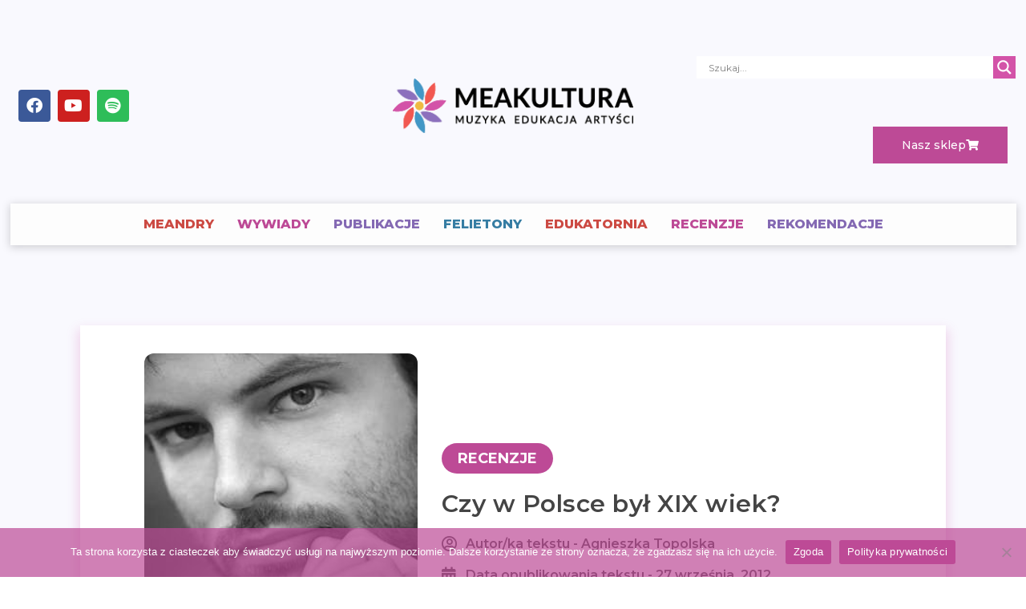

--- FILE ---
content_type: text/css
request_url: https://meakultura.pl/wp-content/uploads/elementor/css/post-11.css?ver=1740415993
body_size: 31234
content:
.elementor-11 .elementor-element.elementor-element-7c55df37 > .elementor-container > .elementor-column > .elementor-widget-wrap{align-content:center;align-items:center;}.elementor-11 .elementor-element.elementor-element-7c55df37:not(.elementor-motion-effects-element-type-background), .elementor-11 .elementor-element.elementor-element-7c55df37 > .elementor-motion-effects-container > .elementor-motion-effects-layer{background-color:#F9F9FE;}.elementor-11 .elementor-element.elementor-element-7c55df37 > .elementor-background-overlay{background-image:url("https://meakultura.pl/wp-content/uploads/2020/04/tlo-naglowek-test.png");background-position:center center;background-repeat:no-repeat;background-size:cover;opacity:0.7;transition:background 0.3s, border-radius 0.3s, opacity 0.3s;}.elementor-11 .elementor-element.elementor-element-7c55df37 > .elementor-container{max-width:1255px;min-height:80px;}.elementor-11 .elementor-element.elementor-element-7c55df37 .elementor-background-overlay{filter:brightness( 100% ) contrast( 100% ) saturate( 100% ) blur( 4.4px ) hue-rotate( 0deg );}.elementor-11 .elementor-element.elementor-element-7c55df37{box-shadow:0px 4px 11px -3px rgba(0, 0, 0, 0.13);transition:background 0.3s, border 0.3s, border-radius 0.3s, box-shadow 0.3s;margin-top:0px;margin-bottom:0px;padding:50px 0px 20px 0px;}.elementor-11 .elementor-element.elementor-element-6d53c5dc > .elementor-element-populated{padding:0px 0px 0px 0px;}.elementor-11 .elementor-element.elementor-element-96ea3fc{padding:0px 0px 10px 0px;}.elementor-bc-flex-widget .elementor-11 .elementor-element.elementor-element-7166d26.elementor-column .elementor-widget-wrap{align-items:center;}.elementor-11 .elementor-element.elementor-element-7166d26.elementor-column.elementor-element[data-element_type="column"] > .elementor-widget-wrap.elementor-element-populated{align-content:center;align-items:center;}.elementor-11 .elementor-element.elementor-element-4153114 .elementor-repeater-item-dd761b1.elementor-social-icon{background-color:#3B5998;}.elementor-11 .elementor-element.elementor-element-4153114 .elementor-repeater-item-dd761b1.elementor-social-icon i{color:#FFFFFF;}.elementor-11 .elementor-element.elementor-element-4153114 .elementor-repeater-item-dd761b1.elementor-social-icon svg{fill:#FFFFFF;}.elementor-11 .elementor-element.elementor-element-4153114 .elementor-repeater-item-5ec3ea9.elementor-social-icon{background-color:#CD201F;}.elementor-11 .elementor-element.elementor-element-4153114 .elementor-repeater-item-5ec3ea9.elementor-social-icon i{color:#FFFFFF;}.elementor-11 .elementor-element.elementor-element-4153114 .elementor-repeater-item-5ec3ea9.elementor-social-icon svg{fill:#FFFFFF;}.elementor-11 .elementor-element.elementor-element-4153114 .elementor-repeater-item-c0178c0.elementor-social-icon{background-color:#2EBD59;}.elementor-11 .elementor-element.elementor-element-4153114 .elementor-repeater-item-c0178c0.elementor-social-icon i{color:#FFFFFF;}.elementor-11 .elementor-element.elementor-element-4153114 .elementor-repeater-item-c0178c0.elementor-social-icon svg{fill:#FFFFFF;}.elementor-11 .elementor-element.elementor-element-4153114{--grid-template-columns:repeat(0, auto);--icon-size:20px;--grid-column-gap:5px;--grid-row-gap:0px;}.elementor-11 .elementor-element.elementor-element-4153114 .elementor-widget-container{text-align:left;}.elementor-11 .elementor-element.elementor-element-4153114 .elementor-social-icon{background-color:#000000;}.elementor-11 .elementor-element.elementor-element-4153114 .elementor-social-icon i{color:#FFFFFF;}.elementor-11 .elementor-element.elementor-element-4153114 .elementor-social-icon svg{fill:#FFFFFF;}.elementor-bc-flex-widget .elementor-11 .elementor-element.elementor-element-2243697.elementor-column .elementor-widget-wrap{align-items:center;}.elementor-11 .elementor-element.elementor-element-2243697.elementor-column.elementor-element[data-element_type="column"] > .elementor-widget-wrap.elementor-element-populated{align-content:center;align-items:center;}.elementor-widget-theme-site-logo .widget-image-caption{color:var( --e-global-color-text );font-family:var( --e-global-typography-text-font-family ), Sans-serif;font-weight:var( --e-global-typography-text-font-weight );}.elementor-11 .elementor-element.elementor-element-d1ea715 > .elementor-widget-container{padding:0px 0px 0px 0px;}.elementor-11 .elementor-element.elementor-element-d1ea715{text-align:center;}.elementor-11 .elementor-element.elementor-element-d1ea715 img{max-width:300px;}.elementor-bc-flex-widget .elementor-11 .elementor-element.elementor-element-d90aa38.elementor-column .elementor-widget-wrap{align-items:space-around;}.elementor-11 .elementor-element.elementor-element-d90aa38.elementor-column.elementor-element[data-element_type="column"] > .elementor-widget-wrap.elementor-element-populated{align-content:space-around;align-items:space-around;}.elementor-11 .elementor-element.elementor-element-d90aa38.elementor-column > .elementor-widget-wrap{justify-content:flex-end;}.elementor-11 .elementor-element.elementor-element-d90aa38 > .elementor-widget-wrap > .elementor-widget:not(.elementor-widget__width-auto):not(.elementor-widget__width-initial):not(:last-child):not(.elementor-absolute){margin-bottom:40px;}.elementor-11 .elementor-element.elementor-element-d90aa38.elementor-column{width:10;}.elementor-widget-button .elementor-button{background-color:var( --e-global-color-accent );font-family:var( --e-global-typography-accent-font-family ), Sans-serif;font-weight:var( --e-global-typography-accent-font-weight );}.elementor-11 .elementor-element.elementor-element-bdc11f4 .elementor-button{background-color:#BD4A96;font-family:"Montserrat", Sans-serif;font-size:14px;font-weight:500;fill:#FFFFFF;color:#FFFFFF;border-style:solid;border-width:1px 1px 1px 1px;border-color:#BD4A96;border-radius:0px 0px 0px 0px;padding:15px 035px 15px 035px;}.elementor-11 .elementor-element.elementor-element-bdc11f4 .elementor-button:hover, .elementor-11 .elementor-element.elementor-element-bdc11f4 .elementor-button:focus{background-color:#AE767600;color:#BD4A96;border-color:#BD4A96;}.elementor-11 .elementor-element.elementor-element-bdc11f4 > .elementor-widget-container{margin:10px 0px 0px 0px;}.elementor-11 .elementor-element.elementor-element-bdc11f4 .elementor-button-content-wrapper{flex-direction:row-reverse;}.elementor-11 .elementor-element.elementor-element-bdc11f4 .elementor-button:hover svg, .elementor-11 .elementor-element.elementor-element-bdc11f4 .elementor-button:focus svg{fill:#BD4A96;}.elementor-widget-nav-menu .elementor-nav-menu .elementor-item{font-family:var( --e-global-typography-primary-font-family ), Sans-serif;font-weight:var( --e-global-typography-primary-font-weight );}.elementor-widget-nav-menu .elementor-nav-menu--main .elementor-item{color:var( --e-global-color-text );fill:var( --e-global-color-text );}.elementor-widget-nav-menu .elementor-nav-menu--main .elementor-item:hover,
					.elementor-widget-nav-menu .elementor-nav-menu--main .elementor-item.elementor-item-active,
					.elementor-widget-nav-menu .elementor-nav-menu--main .elementor-item.highlighted,
					.elementor-widget-nav-menu .elementor-nav-menu--main .elementor-item:focus{color:var( --e-global-color-accent );fill:var( --e-global-color-accent );}.elementor-widget-nav-menu .elementor-nav-menu--main:not(.e--pointer-framed) .elementor-item:before,
					.elementor-widget-nav-menu .elementor-nav-menu--main:not(.e--pointer-framed) .elementor-item:after{background-color:var( --e-global-color-accent );}.elementor-widget-nav-menu .e--pointer-framed .elementor-item:before,
					.elementor-widget-nav-menu .e--pointer-framed .elementor-item:after{border-color:var( --e-global-color-accent );}.elementor-widget-nav-menu{--e-nav-menu-divider-color:var( --e-global-color-text );}.elementor-widget-nav-menu .elementor-nav-menu--dropdown .elementor-item, .elementor-widget-nav-menu .elementor-nav-menu--dropdown  .elementor-sub-item{font-family:var( --e-global-typography-accent-font-family ), Sans-serif;font-weight:var( --e-global-typography-accent-font-weight );}.elementor-11 .elementor-element.elementor-element-24c4331f > .elementor-widget-container{background-color:#FDFDFD;margin:30px 0px 30px 0px;padding:10px 0px 10px 0px;box-shadow:0px 2px 10px 1px rgba(0, 0, 0, 0.17);}.elementor-11 .elementor-element.elementor-element-24c4331f.ha-has-bg-overlay > .elementor-widget-container:before{transition:background 0.3s;}.elementor-11 .elementor-element.elementor-element-24c4331f .elementor-menu-toggle{margin-left:auto;background-color:rgba(0,0,0,0);border-width:0px;border-radius:0px;}.elementor-11 .elementor-element.elementor-element-24c4331f .elementor-nav-menu .elementor-item{font-family:"Montserrat", Sans-serif;font-size:16px;font-weight:800;text-transform:uppercase;font-style:normal;letter-spacing:0px;}.elementor-11 .elementor-element.elementor-element-24c4331f .elementor-nav-menu--main .elementor-item{color:#2a302f;fill:#2a302f;padding-left:10px;padding-right:10px;padding-top:6px;padding-bottom:6px;}.elementor-11 .elementor-element.elementor-element-24c4331f .elementor-nav-menu--main .elementor-item:hover,
					.elementor-11 .elementor-element.elementor-element-24c4331f .elementor-nav-menu--main .elementor-item.elementor-item-active,
					.elementor-11 .elementor-element.elementor-element-24c4331f .elementor-nav-menu--main .elementor-item.highlighted,
					.elementor-11 .elementor-element.elementor-element-24c4331f .elementor-nav-menu--main .elementor-item:focus{color:#2A302F;fill:#2A302F;}.elementor-11 .elementor-element.elementor-element-24c4331f .elementor-nav-menu--main:not(.e--pointer-framed) .elementor-item:before,
					.elementor-11 .elementor-element.elementor-element-24c4331f .elementor-nav-menu--main:not(.e--pointer-framed) .elementor-item:after{background-color:#2A302F;}.elementor-11 .elementor-element.elementor-element-24c4331f .e--pointer-framed .elementor-item:before,
					.elementor-11 .elementor-element.elementor-element-24c4331f .e--pointer-framed .elementor-item:after{border-color:#2A302F;}.elementor-11 .elementor-element.elementor-element-24c4331f .elementor-nav-menu--main .elementor-item.elementor-item-active{color:#2A302F;}.elementor-11 .elementor-element.elementor-element-24c4331f .elementor-nav-menu--main:not(.e--pointer-framed) .elementor-item.elementor-item-active:before,
					.elementor-11 .elementor-element.elementor-element-24c4331f .elementor-nav-menu--main:not(.e--pointer-framed) .elementor-item.elementor-item-active:after{background-color:#2A302F;}.elementor-11 .elementor-element.elementor-element-24c4331f .e--pointer-framed .elementor-item.elementor-item-active:before,
					.elementor-11 .elementor-element.elementor-element-24c4331f .e--pointer-framed .elementor-item.elementor-item-active:after{border-color:#2A302F;}.elementor-11 .elementor-element.elementor-element-24c4331f .e--pointer-framed .elementor-item:before{border-width:0px;}.elementor-11 .elementor-element.elementor-element-24c4331f .e--pointer-framed.e--animation-draw .elementor-item:before{border-width:0 0 0px 0px;}.elementor-11 .elementor-element.elementor-element-24c4331f .e--pointer-framed.e--animation-draw .elementor-item:after{border-width:0px 0px 0 0;}.elementor-11 .elementor-element.elementor-element-24c4331f .e--pointer-framed.e--animation-corners .elementor-item:before{border-width:0px 0 0 0px;}.elementor-11 .elementor-element.elementor-element-24c4331f .e--pointer-framed.e--animation-corners .elementor-item:after{border-width:0 0px 0px 0;}.elementor-11 .elementor-element.elementor-element-24c4331f .e--pointer-underline .elementor-item:after,
					 .elementor-11 .elementor-element.elementor-element-24c4331f .e--pointer-overline .elementor-item:before,
					 .elementor-11 .elementor-element.elementor-element-24c4331f .e--pointer-double-line .elementor-item:before,
					 .elementor-11 .elementor-element.elementor-element-24c4331f .e--pointer-double-line .elementor-item:after{height:0px;}.elementor-11 .elementor-element.elementor-element-24c4331f{--e-nav-menu-horizontal-menu-item-margin:calc( 9px / 2 );--nav-menu-icon-size:38px;}.elementor-11 .elementor-element.elementor-element-24c4331f .elementor-nav-menu--main:not(.elementor-nav-menu--layout-horizontal) .elementor-nav-menu > li:not(:last-child){margin-bottom:9px;}.elementor-11 .elementor-element.elementor-element-24c4331f .elementor-nav-menu--dropdown a, .elementor-11 .elementor-element.elementor-element-24c4331f .elementor-menu-toggle{color:#000000;}.elementor-11 .elementor-element.elementor-element-24c4331f .elementor-nav-menu--dropdown{background-color:#f2f2f2;}.elementor-11 .elementor-element.elementor-element-24c4331f .elementor-nav-menu--dropdown a:hover,
					.elementor-11 .elementor-element.elementor-element-24c4331f .elementor-nav-menu--dropdown a.elementor-item-active,
					.elementor-11 .elementor-element.elementor-element-24c4331f .elementor-nav-menu--dropdown a.highlighted,
					.elementor-11 .elementor-element.elementor-element-24c4331f .elementor-menu-toggle:hover{color:#00ce1b;}.elementor-11 .elementor-element.elementor-element-24c4331f .elementor-nav-menu--dropdown a:hover,
					.elementor-11 .elementor-element.elementor-element-24c4331f .elementor-nav-menu--dropdown a.elementor-item-active,
					.elementor-11 .elementor-element.elementor-element-24c4331f .elementor-nav-menu--dropdown a.highlighted{background-color:#ededed;}.elementor-11 .elementor-element.elementor-element-24c4331f .elementor-nav-menu--dropdown .elementor-item, .elementor-11 .elementor-element.elementor-element-24c4331f .elementor-nav-menu--dropdown  .elementor-sub-item{font-size:15px;}.elementor-11 .elementor-element.elementor-element-24c4331f .elementor-nav-menu--dropdown a{padding-left:0px;padding-right:0px;}.elementor-11 .elementor-element.elementor-element-24c4331f div.elementor-menu-toggle{color:#000000;}.elementor-11 .elementor-element.elementor-element-24c4331f div.elementor-menu-toggle svg{fill:#000000;}.elementor-11 .elementor-element.elementor-element-24c4331f div.elementor-menu-toggle:hover{color:#007DCE;}.elementor-11 .elementor-element.elementor-element-24c4331f div.elementor-menu-toggle:hover svg{fill:#007DCE;}.elementor-11 .elementor-element.elementor-element-b8a8ba0 > .elementor-container > .elementor-column > .elementor-widget-wrap{align-content:center;align-items:center;}.elementor-11 .elementor-element.elementor-element-b8a8ba0:not(.elementor-motion-effects-element-type-background), .elementor-11 .elementor-element.elementor-element-b8a8ba0 > .elementor-motion-effects-container > .elementor-motion-effects-layer{background-color:#F9F9FE;}.elementor-11 .elementor-element.elementor-element-b8a8ba0 > .elementor-background-overlay{background-image:url("https://meakultura.pl/wp-content/uploads/2020/04/tlo-naglowek-test.png");background-position:center center;background-repeat:no-repeat;background-size:cover;opacity:0.7;transition:background 0.3s, border-radius 0.3s, opacity 0.3s;}.elementor-11 .elementor-element.elementor-element-b8a8ba0 > .elementor-container{max-width:1255px;min-height:80px;}.elementor-11 .elementor-element.elementor-element-b8a8ba0 .elementor-background-overlay{filter:brightness( 100% ) contrast( 100% ) saturate( 100% ) blur( 4.4px ) hue-rotate( 0deg );}.elementor-11 .elementor-element.elementor-element-b8a8ba0{box-shadow:0px 4px 11px -3px rgba(0, 0, 0, 0.13);transition:background 0.3s, border 0.3s, border-radius 0.3s, box-shadow 0.3s;margin-top:0px;margin-bottom:0px;padding:50px 0px 20px 0px;}.elementor-11 .elementor-element.elementor-element-06d0ae4 > .elementor-element-populated{padding:0px 0px 0px 0px;}.elementor-11 .elementor-element.elementor-element-cf54f2e{padding:0px 0px 10px 0px;}.elementor-bc-flex-widget .elementor-11 .elementor-element.elementor-element-ac5f527.elementor-column .elementor-widget-wrap{align-items:center;}.elementor-11 .elementor-element.elementor-element-ac5f527.elementor-column.elementor-element[data-element_type="column"] > .elementor-widget-wrap.elementor-element-populated{align-content:center;align-items:center;}.elementor-11 .elementor-element.elementor-element-1934aef > .elementor-widget-container{padding:0px 0px 0px 0px;}.elementor-11 .elementor-element.elementor-element-1934aef{text-align:center;}.elementor-11 .elementor-element.elementor-element-1934aef img{max-width:300px;}.elementor-11 .elementor-element.elementor-element-fd5eae5{padding:0px 0px 10px 0px;}.elementor-bc-flex-widget .elementor-11 .elementor-element.elementor-element-0818a1f.elementor-column .elementor-widget-wrap{align-items:center;}.elementor-11 .elementor-element.elementor-element-0818a1f.elementor-column.elementor-element[data-element_type="column"] > .elementor-widget-wrap.elementor-element-populated{align-content:center;align-items:center;}.elementor-11 .elementor-element.elementor-element-32587d8 .elementor-repeater-item-dd761b1.elementor-social-icon{background-color:#3B5998;}.elementor-11 .elementor-element.elementor-element-32587d8 .elementor-repeater-item-dd761b1.elementor-social-icon i{color:#FFFFFF;}.elementor-11 .elementor-element.elementor-element-32587d8 .elementor-repeater-item-dd761b1.elementor-social-icon svg{fill:#FFFFFF;}.elementor-11 .elementor-element.elementor-element-32587d8 .elementor-repeater-item-5ec3ea9.elementor-social-icon{background-color:#CD201F;}.elementor-11 .elementor-element.elementor-element-32587d8 .elementor-repeater-item-5ec3ea9.elementor-social-icon i{color:#FFFFFF;}.elementor-11 .elementor-element.elementor-element-32587d8 .elementor-repeater-item-5ec3ea9.elementor-social-icon svg{fill:#FFFFFF;}.elementor-11 .elementor-element.elementor-element-32587d8 .elementor-repeater-item-c0178c0.elementor-social-icon{background-color:#2EBD59;}.elementor-11 .elementor-element.elementor-element-32587d8 .elementor-repeater-item-c0178c0.elementor-social-icon i{color:#FFFFFF;}.elementor-11 .elementor-element.elementor-element-32587d8 .elementor-repeater-item-c0178c0.elementor-social-icon svg{fill:#FFFFFF;}.elementor-11 .elementor-element.elementor-element-32587d8{--grid-template-columns:repeat(0, auto);--icon-size:20px;--grid-column-gap:5px;--grid-row-gap:0px;}.elementor-11 .elementor-element.elementor-element-32587d8 .elementor-widget-container{text-align:left;}.elementor-11 .elementor-element.elementor-element-32587d8 .elementor-social-icon{background-color:#000000;}.elementor-11 .elementor-element.elementor-element-32587d8 .elementor-social-icon i{color:#FFFFFF;}.elementor-11 .elementor-element.elementor-element-32587d8 .elementor-social-icon svg{fill:#FFFFFF;}.elementor-bc-flex-widget .elementor-11 .elementor-element.elementor-element-13a3b45.elementor-column .elementor-widget-wrap{align-items:center;}.elementor-11 .elementor-element.elementor-element-13a3b45.elementor-column.elementor-element[data-element_type="column"] > .elementor-widget-wrap.elementor-element-populated{align-content:center;align-items:center;}.elementor-11 .elementor-element.elementor-element-add89b1 .elementor-button{background-color:#BD4A96;font-family:"Montserrat", Sans-serif;font-size:14px;font-weight:500;fill:#FFFFFF;color:#FFFFFF;border-style:solid;border-width:1px 1px 1px 1px;border-color:#BD4A96;border-radius:0px 0px 0px 0px;padding:15px 035px 15px 035px;}.elementor-11 .elementor-element.elementor-element-add89b1 .elementor-button:hover, .elementor-11 .elementor-element.elementor-element-add89b1 .elementor-button:focus{background-color:#AE767600;color:#BD4A96;border-color:#BD4A96;}.elementor-11 .elementor-element.elementor-element-add89b1 > .elementor-widget-container{margin:0px 0px 0px 0px;}.elementor-11 .elementor-element.elementor-element-add89b1 .elementor-button:hover svg, .elementor-11 .elementor-element.elementor-element-add89b1 .elementor-button:focus svg{fill:#BD4A96;}.elementor-bc-flex-widget .elementor-11 .elementor-element.elementor-element-d0b36bb.elementor-column .elementor-widget-wrap{align-items:center;}.elementor-11 .elementor-element.elementor-element-d0b36bb.elementor-column.elementor-element[data-element_type="column"] > .elementor-widget-wrap.elementor-element-populated{align-content:center;align-items:center;}.elementor-11 .elementor-element.elementor-element-9bc1712 > .elementor-widget-container{margin:30px 0px 30px 0px;padding:10px 0px 10px 0px;}.elementor-11 .elementor-element.elementor-element-9bc1712 .elementor-menu-toggle{margin-left:auto;background-color:rgba(0,0,0,0);border-width:0px;border-radius:0px;}.elementor-11 .elementor-element.elementor-element-9bc1712 .elementor-nav-menu .elementor-item{font-family:"Montserrat", Sans-serif;font-size:16px;font-weight:800;text-transform:uppercase;font-style:normal;letter-spacing:0px;}.elementor-11 .elementor-element.elementor-element-9bc1712 .elementor-nav-menu--main .elementor-item{color:#2a302f;fill:#2a302f;padding-left:10px;padding-right:10px;padding-top:6px;padding-bottom:6px;}.elementor-11 .elementor-element.elementor-element-9bc1712 .elementor-nav-menu--main .elementor-item:hover,
					.elementor-11 .elementor-element.elementor-element-9bc1712 .elementor-nav-menu--main .elementor-item.elementor-item-active,
					.elementor-11 .elementor-element.elementor-element-9bc1712 .elementor-nav-menu--main .elementor-item.highlighted,
					.elementor-11 .elementor-element.elementor-element-9bc1712 .elementor-nav-menu--main .elementor-item:focus{color:#2A302F;fill:#2A302F;}.elementor-11 .elementor-element.elementor-element-9bc1712 .elementor-nav-menu--main:not(.e--pointer-framed) .elementor-item:before,
					.elementor-11 .elementor-element.elementor-element-9bc1712 .elementor-nav-menu--main:not(.e--pointer-framed) .elementor-item:after{background-color:#2A302F;}.elementor-11 .elementor-element.elementor-element-9bc1712 .e--pointer-framed .elementor-item:before,
					.elementor-11 .elementor-element.elementor-element-9bc1712 .e--pointer-framed .elementor-item:after{border-color:#2A302F;}.elementor-11 .elementor-element.elementor-element-9bc1712 .elementor-nav-menu--main .elementor-item.elementor-item-active{color:#2A302F;}.elementor-11 .elementor-element.elementor-element-9bc1712 .elementor-nav-menu--main:not(.e--pointer-framed) .elementor-item.elementor-item-active:before,
					.elementor-11 .elementor-element.elementor-element-9bc1712 .elementor-nav-menu--main:not(.e--pointer-framed) .elementor-item.elementor-item-active:after{background-color:#2A302F;}.elementor-11 .elementor-element.elementor-element-9bc1712 .e--pointer-framed .elementor-item.elementor-item-active:before,
					.elementor-11 .elementor-element.elementor-element-9bc1712 .e--pointer-framed .elementor-item.elementor-item-active:after{border-color:#2A302F;}.elementor-11 .elementor-element.elementor-element-9bc1712 .e--pointer-framed .elementor-item:before{border-width:0px;}.elementor-11 .elementor-element.elementor-element-9bc1712 .e--pointer-framed.e--animation-draw .elementor-item:before{border-width:0 0 0px 0px;}.elementor-11 .elementor-element.elementor-element-9bc1712 .e--pointer-framed.e--animation-draw .elementor-item:after{border-width:0px 0px 0 0;}.elementor-11 .elementor-element.elementor-element-9bc1712 .e--pointer-framed.e--animation-corners .elementor-item:before{border-width:0px 0 0 0px;}.elementor-11 .elementor-element.elementor-element-9bc1712 .e--pointer-framed.e--animation-corners .elementor-item:after{border-width:0 0px 0px 0;}.elementor-11 .elementor-element.elementor-element-9bc1712 .e--pointer-underline .elementor-item:after,
					 .elementor-11 .elementor-element.elementor-element-9bc1712 .e--pointer-overline .elementor-item:before,
					 .elementor-11 .elementor-element.elementor-element-9bc1712 .e--pointer-double-line .elementor-item:before,
					 .elementor-11 .elementor-element.elementor-element-9bc1712 .e--pointer-double-line .elementor-item:after{height:0px;}.elementor-11 .elementor-element.elementor-element-9bc1712{--e-nav-menu-horizontal-menu-item-margin:calc( 9px / 2 );--nav-menu-icon-size:38px;}.elementor-11 .elementor-element.elementor-element-9bc1712 .elementor-nav-menu--main:not(.elementor-nav-menu--layout-horizontal) .elementor-nav-menu > li:not(:last-child){margin-bottom:9px;}.elementor-11 .elementor-element.elementor-element-9bc1712 .elementor-nav-menu--dropdown a, .elementor-11 .elementor-element.elementor-element-9bc1712 .elementor-menu-toggle{color:#000000;}.elementor-11 .elementor-element.elementor-element-9bc1712 .elementor-nav-menu--dropdown{background-color:#f2f2f2;}.elementor-11 .elementor-element.elementor-element-9bc1712 .elementor-nav-menu--dropdown a:hover,
					.elementor-11 .elementor-element.elementor-element-9bc1712 .elementor-nav-menu--dropdown a.elementor-item-active,
					.elementor-11 .elementor-element.elementor-element-9bc1712 .elementor-nav-menu--dropdown a.highlighted,
					.elementor-11 .elementor-element.elementor-element-9bc1712 .elementor-menu-toggle:hover{color:#00ce1b;}.elementor-11 .elementor-element.elementor-element-9bc1712 .elementor-nav-menu--dropdown a:hover,
					.elementor-11 .elementor-element.elementor-element-9bc1712 .elementor-nav-menu--dropdown a.elementor-item-active,
					.elementor-11 .elementor-element.elementor-element-9bc1712 .elementor-nav-menu--dropdown a.highlighted{background-color:#ededed;}.elementor-11 .elementor-element.elementor-element-9bc1712 .elementor-nav-menu--dropdown .elementor-item, .elementor-11 .elementor-element.elementor-element-9bc1712 .elementor-nav-menu--dropdown  .elementor-sub-item{font-size:15px;}.elementor-11 .elementor-element.elementor-element-9bc1712 .elementor-nav-menu--dropdown a{padding-left:0px;padding-right:0px;}.elementor-11 .elementor-element.elementor-element-9bc1712 div.elementor-menu-toggle{color:#000000;}.elementor-11 .elementor-element.elementor-element-9bc1712 div.elementor-menu-toggle svg{fill:#000000;}.elementor-11 .elementor-element.elementor-element-9bc1712 div.elementor-menu-toggle:hover{color:#D353A8;}.elementor-11 .elementor-element.elementor-element-9bc1712 div.elementor-menu-toggle:hover svg{fill:#D353A8;}.elementor-theme-builder-content-area{height:400px;}.elementor-location-header:before, .elementor-location-footer:before{content:"";display:table;clear:both;}@media(max-width:1024px){.elementor-11 .elementor-element.elementor-element-7c55df37{padding:30px 20px 30px 20px;}.elementor-11 .elementor-element.elementor-element-24c4331f .elementor-nav-menu--main > .elementor-nav-menu > li > .elementor-nav-menu--dropdown, .elementor-11 .elementor-element.elementor-element-24c4331f .elementor-nav-menu__container.elementor-nav-menu--dropdown{margin-top:45px !important;}.elementor-11 .elementor-element.elementor-element-b8a8ba0{padding:30px 20px 30px 20px;}.elementor-11 .elementor-element.elementor-element-9bc1712 > .elementor-widget-container{margin:0px 0px 0px 0px;padding:0px 0px 0px 0px;}.elementor-11 .elementor-element.elementor-element-9bc1712 .elementor-nav-menu--dropdown a{padding-left:30px;padding-right:30px;padding-top:10px;padding-bottom:10px;}.elementor-11 .elementor-element.elementor-element-9bc1712 .elementor-nav-menu--main > .elementor-nav-menu > li > .elementor-nav-menu--dropdown, .elementor-11 .elementor-element.elementor-element-9bc1712 .elementor-nav-menu__container.elementor-nav-menu--dropdown{margin-top:45px !important;}.elementor-11 .elementor-element.elementor-element-9bc1712{--nav-menu-icon-size:28px;}}@media(max-width:767px){.elementor-11 .elementor-element.elementor-element-7c55df37{padding:20px 20px 20px 20px;}.elementor-11 .elementor-element.elementor-element-6d53c5dc{width:35%;}.elementor-11 .elementor-element.elementor-element-d1ea715 img{width:70px;}.elementor-11 .elementor-element.elementor-element-24c4331f .elementor-nav-menu--main > .elementor-nav-menu > li > .elementor-nav-menu--dropdown, .elementor-11 .elementor-element.elementor-element-24c4331f .elementor-nav-menu__container.elementor-nav-menu--dropdown{margin-top:35px !important;}.elementor-11 .elementor-element.elementor-element-b8a8ba0{padding:20px 20px 20px 20px;}.elementor-11 .elementor-element.elementor-element-06d0ae4{width:100%;}.elementor-11 .elementor-element.elementor-element-1934aef{text-align:center;}.elementor-11 .elementor-element.elementor-element-1934aef img{width:250px;}.elementor-11 .elementor-element.elementor-element-6299266{width:var( --container-widget-width, 91% );max-width:91%;--container-widget-width:91%;--container-widget-flex-grow:0;}.elementor-11 .elementor-element.elementor-element-0818a1f{width:40%;}.elementor-11 .elementor-element.elementor-element-32587d8{--icon-size:15px;}.elementor-11 .elementor-element.elementor-element-13a3b45{width:60%;}.elementor-11 .elementor-element.elementor-element-add89b1 .elementor-button{font-size:14px;padding:8px 39px 8px 39px;}.elementor-11 .elementor-element.elementor-element-d0b36bb{width:100%;}.elementor-bc-flex-widget .elementor-11 .elementor-element.elementor-element-d0b36bb.elementor-column .elementor-widget-wrap{align-items:center;}.elementor-11 .elementor-element.elementor-element-d0b36bb.elementor-column.elementor-element[data-element_type="column"] > .elementor-widget-wrap.elementor-element-populated{align-content:center;align-items:center;}.elementor-11 .elementor-element.elementor-element-d0b36bb.elementor-column > .elementor-widget-wrap{justify-content:center;}.elementor-11 .elementor-element.elementor-element-9bc1712 > .elementor-widget-container{margin:0px 0px 0px 0px;padding:0px 10px 0px 0px;}.elementor-11 .elementor-element.elementor-element-9bc1712 .elementor-nav-menu--dropdown .elementor-item, .elementor-11 .elementor-element.elementor-element-9bc1712 .elementor-nav-menu--dropdown  .elementor-sub-item{font-size:13px;}.elementor-11 .elementor-element.elementor-element-9bc1712 .elementor-nav-menu--main > .elementor-nav-menu > li > .elementor-nav-menu--dropdown, .elementor-11 .elementor-element.elementor-element-9bc1712 .elementor-nav-menu__container.elementor-nav-menu--dropdown{margin-top:10px !important;}}@media(min-width:768px){.elementor-11 .elementor-element.elementor-element-6d53c5dc{width:100%;}.elementor-11 .elementor-element.elementor-element-06d0ae4{width:100%;}}@media(max-width:1024px) and (min-width:768px){.elementor-11 .elementor-element.elementor-element-0818a1f{width:22%;}.elementor-11 .elementor-element.elementor-element-13a3b45{width:25%;}.elementor-11 .elementor-element.elementor-element-d0b36bb{width:53%;}}@media(min-width:1025px){.elementor-11 .elementor-element.elementor-element-7c55df37 > .elementor-background-overlay{background-attachment:scroll;}.elementor-11 .elementor-element.elementor-element-b8a8ba0 > .elementor-background-overlay{background-attachment:scroll;}}/* Start custom CSS for nav-menu, class: .elementor-element-24c4331f */.item_1 { color:#CC4A43;

}
.item_2 { color:#BD4A96;

}
.item_3 { color:#8469B3;

}
.item_4 { color:#367DA3;

}
.item_5 { color:#CC4A43;

}
.item_6 { color:#BD4A96;

}
.item_7 { color:#8469B3;

}/* End custom CSS */
/* Start custom CSS for nav-menu, class: .elementor-element-9bc1712 */.item_1 { color:#CC4A43;

}
.item_2 { color:#BD4A96;

}
.item_3 { color:#8469B3;

}
.item_4 { color:#367DA3;

}
.item_5 { color:#CC4A43;

}
.item_6 { color:#BD4A96;

}
.item_7 { color:#8469B3;

}/* End custom CSS */